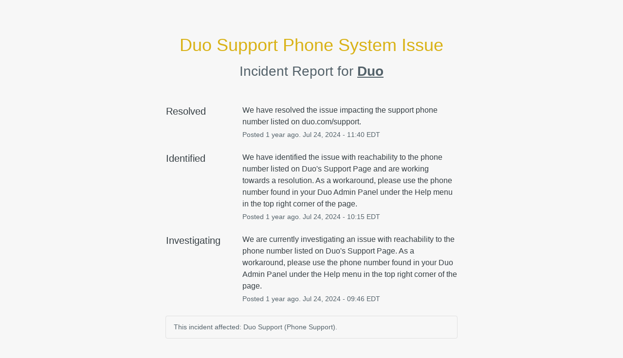

--- FILE ---
content_type: text/css
request_url: https://dka575ofm4ao0.cloudfront.net/page_display_customizations-custom_css_externals/1882/external20241009-50-pui2ns.css
body_size: 17106
content:
.unresolved-incidents a {
  text-decoration: none;
}

.incident-title {
  border-top-left-radius: 12px;
  border-top-right-radius: 12px;
}

.updates {
  border-bottom-left-radius: 12px;
  border-bottom-right-radius: 12px;
}

.unresolved-incident {
  background-color: white;
  border-radius: 12px;
  box-shadow: 0px 3px 8px 0px rgba(0, 0, 0, 0.08);
}

.layout-content.status.status-index
  .components-section
  .components-uptime-link {
  text-align: left;
  padding-bottom: 1rem;
}

.shared-partial.uptime-90-days-wrapper .legend {
  justify-content: center;
}

.component-inner-container .status {
  border-radius: 12px;
  font-weight: 500;
  color: #23282e;
  padding: 4px 8px;
  line-height: initial;
}

.status-green .status {
  background-color: #eaf7e4;
}

.status-yellow .status {
  background-color: #fcf5d4;
}

.status-orange .status {
  background-color: #ffeadb;
}

.status-red .status {
  background-color: #fce2de;
}

.status-blue .status {
  background-color: #d9e7ff;
}

.clear {
  clear: both;
}

.deployment-components {
  background: white;
  border-radius: 12px;
  box-shadow: 0px 3px 8px 0px rgba(0, 0, 0, 0.08);
  padding: 2.5rem;
  margin-bottom: 4rem;
}

.layout-content.status.status-index .components-section .components-container {
  overflow: visible;
}

/* incidents list */

.incidents-list {
  background: white;
  padding: 2.5rem;
  border-radius: 12px;
  box-shadow: 0px 3px 8px 0px rgba(0, 0, 0, 0.08);
}

/* Container */

.open .closed-arrow {
  display: none;
}

.layout-content.status.status-index
  .components-section
  .component-container.is-group
  > .component-inner-container
  .component-status {
  display: flex !important;
  justify-items: flex-end;
  align-items: center;
  gap: 8px;
}

.uptime .closed-arrow {
  display: none;
}

.child-components-container .open-arrow {
  display: none;
}

.component-container:not(.open) .open-arrow {
  display: none;
}

.closed .open-arrow {
  display: none;
}

.layout-content {
  background-color: #f7f7f7;
}

.container {
  max-width: 62rem;
}

.components-section {
  margin-top: -50px;
}

.uptime-components {
  display: inline-table;
  padding-top: 50px;
  background: white;
  padding: 2.5rem;
  border-radius: 12px;
  box-shadow: 0px 3px 8px 0px rgba(0, 0, 0, 0.08);
}

/*Masthead*/

.masthead-container {
  background: linear-gradient(87deg, #373c42 0%, #0f1114 100%, #0f1214 100%);
}

.layout-content.status .masthead-container.basic .masthead {
  padding: 0 24px;
  max-width: none !important;
}

.menu-buttons {
  display: flex;
  justify-content: flex-end;
  gap: 20px;
}

.menu-button {
  display: flex;
  align-items: center;
  gap: 8px;
  top: 0 !important;
}

.menu-button a {
  color: #fff;
  font-weight: 500;
  text-decoration: none;
}

.atom a {
  color: #1d69cc;
}

/* override subscribe to updates styling */
.show-updates-dropdown {
  background: transparent !important;
  font-size: 14px !important;
  text-decoration: none;
  box-shadow: none !important;
  padding: 0 !important;
}

/* Duo logo */

.logo-container img {
  max-width: 123px !important;
}

/* Text */

.text-section {
  max-width: 70%;
  font-weight: 400;
}

.text-section p {
  color: #656c75;
}

a {
  font-weight: 600;
  text-decoration: underline;
}

.service-health {
  font-size: 2rem;
  font-weight: 700;
  margin-bottom: 12px;
  display: flex;
  flex-direction: row;
  gap: 12px;
}

.deployments p {
  color: #363f44;
}

/* card containers */

.fa-plus-square-o:before {
  display: none;
}

.fa-minus-square-o:before {
  display: none;
}
/* System Status */

.page-status {
  display: none;
}

.service-operational {
  background-image: url("[data-uri]");
  background-size: contain;
  background-repeat: no-repeat;
  width: 183px;
}

.degraded-performance {
  background-image: url("[data-uri]");
  background-size: contain;
  background-repeat: no-repeat;
  width: 198px;
}

.partial-outage {
  background-image: url("[data-uri]");
  background-size: contain;
  background-repeat: no-repeat;
  width: 137px;
}

.major-outage {
  background-image: url("[data-uri]");
  background-size: contain;
  background-repeat: no-repeat;
  width: 132px;
}

.scheduled-maintenance {
  #background-image: url("[data-uri]");
  background-size: contain;
  background-repeat: no-repeat;
  width: auto;
}

/* containers */

.component-container {
  background-color: white;
  border-radius: 12px !important;
}

/* custom box for maintenance section for DUO1 */ 
.links-section  {
    -webkit-text-size-adjust: 100%;
    font-family: "proxima-nova", "Helvetica Neue", Helvetica, Arial, Sans-Serif;
    font-weight: 100;
    -webkit-font-smoothing: subpixel-antialiased;
    color: #000000;
    box-sizing: content	-box;
    margin: 0;
    border: 0;
    outline: 0;
    vertical-align: baseline;
    background: white;
    font-size: 1rem;
    line-height: 1.5rem;
    border-bottom-left-radius: 2px;
    border-bottom-right-radius: 2px;
    padding: 1.25rem;
    border-style: solid;
    border-width: 1px;
    border-top: none;
    border-color: #fc7f03;
  
  
}

.links-section-header  {
    -webkit-text-size-adjust: 100%;
    font-family: "proxima-nova", "Helvetica Neue", Helvetica, Arial, Sans-Serif;
    -webkit-font-smoothing: subpixel-antialiased;
    color: #ffffff;
    box-sizing: border-box;
    margin: 0;
    border: 0;
    outline: 0;
    vertical-align: baseline;
    background: #fc7f03;
    font-weight: 500;
    font-size: 1.25rem;
    line-height: 1.8125rem;
    border-top-left-radius: 12px;
    border-top-right-radius: 12px;
    text-shadow: 0 1px 0 rgba(0,0,0,0.2);
    padding: 0.85rem 1.25rem 0.75rem;
    border-bottom-left-radius: 12px;
    border-bottom-right-radius: 12px;
  
}
.links-section-box {
    -webkit-text-size-adjust: 100%;
    font-family: "proxima-nova", "Helvetica Neue", Helvetica, Arial, Sans-Serif;
    font-weight: 400;
    font-size: 16px;
    line-height: 24px;
    -webkit-font-smoothing: subpixel-antialiased;
    color: #ab0f0f;
    box-sizing: border-box;
    margin: 50;
    padding: 0;
    border: 0;
    outline: 0;
    vertical-align: baseline;
    background: transparent;
    margin-bottom: 70;
  padding-top: 0px;
}
/* Footer */

/* default footer */
.page-footer {
  display: none;
}

/* custom footer */

.footer {
  display: flex;
  justify-content: space-between;
  margin-top: 36px;
  padding-top: 24px;
  padding-bottom: 24px;
  border-top: 2px solid #e1e4e8;
}

.footer-links {
  display: flex;
  gap: 20px;
}

/* existing css */

.layout-content.status.status-index
  .components-section
  .components-container.one-column
  .component-container:first-child {
  border-radius: 12px !important;
}

.layout-content.status.status-index
  .components-section
  .components-container.one-column
  .component-container {
  width: 32%;
  float: left;
  border: 2px solid #e1e4e8 !important;
  margin: 5px;
}
.child-components-container {
  font-size: 14px;
}
.component-status {
  font-size: 12px;
}
.layout-content.status.status-index
  .components-section
  .component-container
  .name {
  max-width: 100%;
}
.layout-content.status.status-index
  .components-section
  .component-container
  .child-components-container
  .component-status {
  float: none;
  display: block !important;
  position: relative;
}
.layout-content.status.status-index
  .components-section
  .component-container
  .child-components-container
  .component-inner-container {
  margin-top: 1rem;
}
.layout-content.status.status-index .page-status.status-none {
  border: none;
}
.page-status {
  margin-bottom: 30px;
}
.layout-content.status .masthead-container.basic .masthead .logo-container {
  max-width: 25%;
}
.layout-content.status .masthead-container.basic {
  padding-top: 20px;
  padding-bottom: 20px;
  margin-bottom: 30px;
  max-width: none;
  width: 100%;
}
.layout-content.status .masthead-container.basic .masthead {
  padding-top: 0;
  margin-bottom: 0;
  max-width: 850px;
  margin: 0 auto;
}
.layout-content.status.status-index .page-status {
  margin-bottom: 30px;
}
.flat-button,
.layout-content.status
  .masthead-container
  .updates-dropdown-container
  .show-updates-dropdown {
  text-transform: none;
  letter-spacing: 0px;
  font-weight: 500;
		  font-size: 16px !important;
}

.layout-content.status.status-index
  .components-section
  .components-container.one-column
  .component-container {
  transition: all 0.4s;
}
.layout-content.status.status-index
  .components-section
  .components-container.one-column
  .component-container:hover {
  background: #f7f9fa;
  border-color: #e3e9eb;
}

.layout-content.status.status-index
  .components-section
  .components-container.one-column
  .component-container:nth-last-child(1) {
  border-radius: 12px !important;
}

.layout-content.status.status-index
  .components-section
  .components-container.one-column
  .component-container:nth-last-child(2) {
  border-radius: 12px !important;
}

.layout-content.status.status-index
  .components-section
  .components-container.one-column
  .component-container:nth-last-child(3) {
  border-radius: 12px !important;
}

/* subscribe to updates links */

#updates-dropdown-support > a {
  color: #1D69CC;
}
#updates-dropdown-twitter > a {
 color: #1D69CC;
}

.terms_and_privacy_information a {
 color: #1D69CC !important;
}


@media (max-width: 921px) {
  .layout-content.status.status-index
    .components-section
    .components-container.one-column
    .component-container {
    width: 48.6%;
  }
}

@media (max-width: 887px) {
  .layout-content.status.status-index
    .components-section
    .components-container.one-column
    .component-container:nth-child(3n) {
    margin-right: 10px;
  }
  .layout-content.status.status-index
    .components-section
    .components-container.one-column
    .component-container:nth-child(2n) {
    margin-right: 0 !important;
  }
  .layout-content.status .masthead-container.basic .masthead {
    width: 90%;
  }

  .text-section {
    max-width: 100%;
  }
}
@media (max-width: 880px) {
  .layout-content.status.status-index
    .components-section
    .components-container.one-column
    .component-container {
    width: 100%;
  }
  .knowledge-base {
    display: none;
  }

  .community {
    display: none;
  }
  .open-ticket {
    display: none;
  }
}
@media (max-width: 450px) {
  .layout-content.status .masthead-container.basic .masthead .logo-container {
    max-width: 45%;
    margin: 0 auto;
    margin-bottom: 15px;
  }

  .menu-buttons {
    justify-content: center;
  }
}

.updates-dropdown-container .show-updates-dropdown:after {
    content: 'Subscribe to Updates';
}